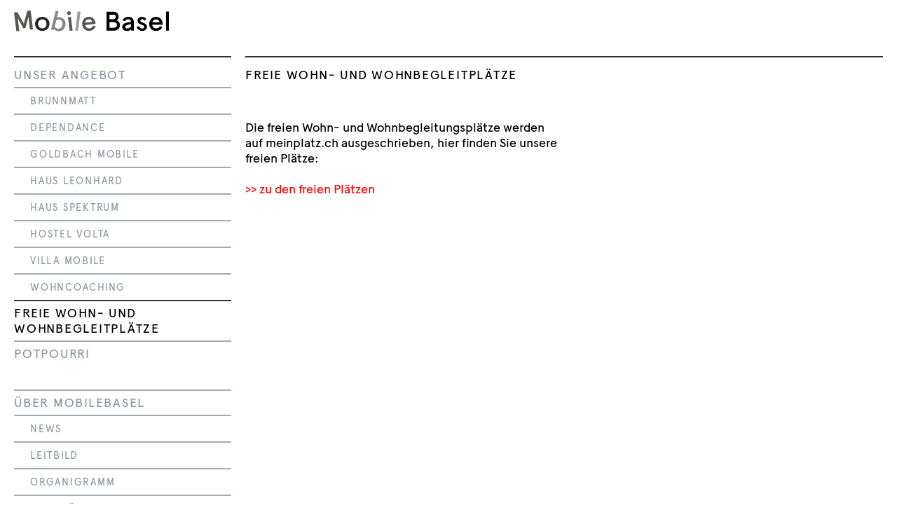

--- FILE ---
content_type: text/html; charset=UTF-8
request_url: https://www.mobilebasel.ch/freie-plaetze/
body_size: 3465
content:
<!DOCTYPE html>
<html lang="de">

<head>
	<meta charset="utf-8">
	<meta http-equiv="X-UA-Compatible" content="IE=edge">
	<meta name="viewport" content="width=device-width, initial-scale=1">
	<meta name="description" content="">
	<meta name="author" content="">

	<title>Mobile Basel</title>

	<link href="https://maxcdn.bootstrapcdn.com/bootstrap/3.3.5/css/bootstrap.min.css" rel="stylesheet">
	<link href="https://www.mobilebasel.ch/manage/wp-content/themes/mobile/style.css" rel="stylesheet">
	<!-- HTML5 shim and Respond.js for IE8 support of HTML5 elements and media queries -->
	<!--[if lt IE 9]>
      <script src="https://oss.maxcdn.com/html5shiv/3.7.2/html5shiv.min.js"></script>
      <script src="https://oss.maxcdn.com/respond/1.4.2/respond.min.js"></script>
    <![endif]-->

    
	<link rel='dns-prefetch' href='//s.w.org' />
		<script type="text/javascript">
			window._wpemojiSettings = {"baseUrl":"https:\/\/s.w.org\/images\/core\/emoji\/11.2.0\/72x72\/","ext":".png","svgUrl":"https:\/\/s.w.org\/images\/core\/emoji\/11.2.0\/svg\/","svgExt":".svg","source":{"concatemoji":"https:\/\/www.mobilebasel.ch\/manage\/wp-includes\/js\/wp-emoji-release.min.js?ver=5.1.21"}};
			!function(e,a,t){var n,r,o,i=a.createElement("canvas"),p=i.getContext&&i.getContext("2d");function s(e,t){var a=String.fromCharCode;p.clearRect(0,0,i.width,i.height),p.fillText(a.apply(this,e),0,0);e=i.toDataURL();return p.clearRect(0,0,i.width,i.height),p.fillText(a.apply(this,t),0,0),e===i.toDataURL()}function c(e){var t=a.createElement("script");t.src=e,t.defer=t.type="text/javascript",a.getElementsByTagName("head")[0].appendChild(t)}for(o=Array("flag","emoji"),t.supports={everything:!0,everythingExceptFlag:!0},r=0;r<o.length;r++)t.supports[o[r]]=function(e){if(!p||!p.fillText)return!1;switch(p.textBaseline="top",p.font="600 32px Arial",e){case"flag":return s([55356,56826,55356,56819],[55356,56826,8203,55356,56819])?!1:!s([55356,57332,56128,56423,56128,56418,56128,56421,56128,56430,56128,56423,56128,56447],[55356,57332,8203,56128,56423,8203,56128,56418,8203,56128,56421,8203,56128,56430,8203,56128,56423,8203,56128,56447]);case"emoji":return!s([55358,56760,9792,65039],[55358,56760,8203,9792,65039])}return!1}(o[r]),t.supports.everything=t.supports.everything&&t.supports[o[r]],"flag"!==o[r]&&(t.supports.everythingExceptFlag=t.supports.everythingExceptFlag&&t.supports[o[r]]);t.supports.everythingExceptFlag=t.supports.everythingExceptFlag&&!t.supports.flag,t.DOMReady=!1,t.readyCallback=function(){t.DOMReady=!0},t.supports.everything||(n=function(){t.readyCallback()},a.addEventListener?(a.addEventListener("DOMContentLoaded",n,!1),e.addEventListener("load",n,!1)):(e.attachEvent("onload",n),a.attachEvent("onreadystatechange",function(){"complete"===a.readyState&&t.readyCallback()})),(n=t.source||{}).concatemoji?c(n.concatemoji):n.wpemoji&&n.twemoji&&(c(n.twemoji),c(n.wpemoji)))}(window,document,window._wpemojiSettings);
		</script>
		<style type="text/css">
img.wp-smiley,
img.emoji {
	display: inline !important;
	border: none !important;
	box-shadow: none !important;
	height: 1em !important;
	width: 1em !important;
	margin: 0 .07em !important;
	vertical-align: -0.1em !important;
	background: none !important;
	padding: 0 !important;
}
</style>
	<link rel='stylesheet' id='wp-block-library-css'  href='https://www.mobilebasel.ch/manage/wp-includes/css/dist/block-library/style.min.css?ver=5.1.21' type='text/css' media='all' />
<link rel='stylesheet' id='fo-fonts-declaration-css'  href='https://www.mobilebasel.ch/manage/wp-content/uploads/font-organizer/fo-declarations.css?ver=5.1.21' type='text/css' media='all' />
<link rel='stylesheet' id='fo-fonts-elements-css'  href='https://www.mobilebasel.ch/manage/wp-content/uploads/font-organizer/fo-elements.css?ver=5.1.21' type='text/css' media='all' />
<script type='text/javascript' src='https://www.mobilebasel.ch/manage/wp-content/themes/mobile/js/shortcode.js?ver=5.1.21'></script>
<script type='text/javascript' src='https://www.mobilebasel.ch/manage/wp-content/themes/mobile/js/sidebar.js?ver=5.1.21'></script>
<script type='text/javascript' src='https://www.mobilebasel.ch/manage/wp-content/themes/mobile/js/topbar.js?ver=5.1.21'></script>
<link rel='https://api.w.org/' href='https://www.mobilebasel.ch/wp-json/' />
<link rel="EditURI" type="application/rsd+xml" title="RSD" href="https://www.mobilebasel.ch/manage/xmlrpc.php?rsd" />
<link rel="wlwmanifest" type="application/wlwmanifest+xml" href="https://www.mobilebasel.ch/manage/wp-includes/wlwmanifest.xml" /> 
<meta name="generator" content="WordPress 5.1.21" />
<link rel="canonical" href="https://www.mobilebasel.ch/freie-plaetze/" />
<link rel='shortlink' href='https://www.mobilebasel.ch/?p=355' />
<link rel="alternate" type="application/json+oembed" href="https://www.mobilebasel.ch/wp-json/oembed/1.0/embed?url=https%3A%2F%2Fwww.mobilebasel.ch%2Ffreie-plaetze%2F" />
<link rel="alternate" type="text/xml+oembed" href="https://www.mobilebasel.ch/wp-json/oembed/1.0/embed?url=https%3A%2F%2Fwww.mobilebasel.ch%2Ffreie-plaetze%2F&#038;format=xml" />
		<style type="text/css" id="wp-custom-css">
			hr.wide {
  border-top: 1.5px solid black;
}
.vimeovideo {
  position: relative;
  padding-bottom: 56.25%;
  overflow: hidden;
}

.vimeovideo iframe,
.vimeovideo object,
.vimeovideo embed {
  position: absolute;
  top: 0;
  left: 0;
  width: 100%;
  height: 100%;
}

.smallermenu {font-size:0.8em}
.impressum {font-size:0.8em}

.italictext {font-style:italic;}
.boldtext {font-weight:bold;}		</style>
		</head>

<body>

    <div class="container">

        <!-- The menu-container, which always sits on top of the page -->
        <div id="menu-container-id" class="menu-container">
            <!-- The menu banner and, if on mobile version of website, the menu button-->
            <div class="row-menu">
                <div class="menu-banner">
                    <a href="https://www.mobilebasel.ch">
                        <img id="slide-menu-title" name="top" src="https://www.mobilebasel.ch/manage/wp-content/themes/mobile/images/mobile_basel_logo.svg" alt="Mobile Basel" />
                    </a>
                </div>
                <div class="menu-button" id="slide-menu-button">
                    <button class="hamburger hamburger--collapse" type="button" onclick="clickMenu();">
                        <span class="hamburger-box">
                            <span class="hamburger-inner"></span>
                        </span>
                    </button>
                </div>
            </div>
            <!-- The two horizontal lines, separating the menu from the content of the page -->
            <div class="row-hr-topbar">
                <div class="row-hr-menu"><hr class="dark"></div>
                <div class="row-hr-content"><hr class="dark"></div>
            </div>
        </div>

        <div class="page-container">

    <div class="row-nomargin">

        <div class="sidebar" id="sidebar-id">

    <div class="pages">

        <div class="sidebar-div "><a class="sidebar-button" href="https://www.mobilebasel.ch/unser-angebot/" >Unser Angebot</a></div><div class="sidebar-div "><hr><a class="sidebar-button" href="https://www.mobilebasel.ch/brunnmatt/" >&nbsp;&nbsp;&nbsp;&nbsp;<span class="smallermenu">Brunnmatt</span></a></div><div class="sidebar-div "><hr><a class="sidebar-button" href="https://www.mobilebasel.ch/dependance/" >&nbsp;&nbsp;&nbsp;&nbsp;<span class="smallermenu">Dependance</span></a></div><div class="sidebar-div "><hr><a class="sidebar-button" href="https://www.mobilebasel.ch/goldbach-mobile/" >&nbsp;&nbsp;&nbsp;&nbsp;<span class="smallermenu">Goldbach Mobile</span></a></div><div class="sidebar-div "><hr><a class="sidebar-button" href="https://www.mobilebasel.ch/haus-leonhard/" >&nbsp;&nbsp;&nbsp;&nbsp;<span class="smallermenu">Haus Leonhard</span></a></div><div class="sidebar-div "><hr><a class="sidebar-button" href="https://www.mobilebasel.ch/haus-spektrum/" >&nbsp;&nbsp;&nbsp;&nbsp;<span class="smallermenu">Haus Spektrum</span></a></div><div class="sidebar-div "><hr><a class="sidebar-button" href="https://www.mobilebasel.ch/hostel-volta/" >&nbsp;&nbsp;&nbsp;&nbsp;<span class="smallermenu">Hostel Volta</span></a></div><div class="sidebar-div "><hr><a class="sidebar-button" href="https://www.mobilebasel.ch/villa-mobile/" >&nbsp;&nbsp;&nbsp;&nbsp;<span class="smallermenu">Villa Mobile</span></a></div><div class="sidebar-div "><hr><a class="sidebar-button" href="https://www.mobilebasel.ch/wohncoaching/" >&nbsp;&nbsp;&nbsp;&nbsp;<span class="smallermenu">Wohncoaching</span></a></div><div class="sidebar-div sidebar-div-current"><hr><a class="sidebar-button" href="https://www.mobilebasel.ch/freie-plaetze/" >Freie Wohn- und Wohnbegleitplätze</a></div><div class="sidebar-div "><hr><a class="sidebar-button" href="https://www.mobilebasel.ch/potpourri/" >Potpourri</a></div><p class="sidebar-button" >&nbsp;</p ><div class="sidebar-div "><hr><a class="sidebar-button" href="https://www.mobilebasel.ch/news/" >Über MobileBasel</a></div><div class="sidebar-div "><hr><a class="sidebar-button" href="https://www.mobilebasel.ch/news/" >&nbsp;&nbsp;&nbsp;&nbsp;<span class="smallermenu">News</span></a></div><div class="sidebar-div "><hr><a class="sidebar-button" href="https://www.mobilebasel.ch/leitbild/" >&nbsp;&nbsp;&nbsp;&nbsp;<span class="smallermenu">Leitbild</span></a></div><div class="sidebar-div "><hr><a class="sidebar-button" href="https://www.mobilebasel.ch/organigramm/" >&nbsp;&nbsp;&nbsp;&nbsp;<span class="smallermenu">Organigramm</span></a></div><div class="sidebar-div "><hr><a class="sidebar-button" href="https://www.mobilebasel.ch/geschaeftsstelle/" >&nbsp;&nbsp;&nbsp;&nbsp;<span class="smallermenu">Geschäftsstelle</span></a></div><div class="sidebar-div "><hr><a class="sidebar-button" href="https://www.mobilebasel.ch/vorstand/" >&nbsp;&nbsp;&nbsp;&nbsp;<span class="smallermenu">Vorstand und Verein</span></a></div><div class="sidebar-div "><hr><a class="sidebar-button" href="https://www.mobilebasel.ch/praeventionsstelle/" >Präventionsstelle &#038; Ombudsstelle</a></div><div class="sidebar-div "><hr><a class="sidebar-button" href="https://www.mobilebasel.ch/offene-stellen/" >Offene Stellen</a></div><div class="sidebar-div "><hr><a class="sidebar-button" href="https://www.mobilebasel.ch/spenden/" >Spenden</a></div><div class="sidebar-div "><hr><a class="sidebar-button" href="https://www.mobilebasel.ch/datenschutz/" >Datenschutz</a></div>
    </div>

</div>

        <div id="content-id" class="content">
            <div class="row-nomargin"><div class="col"><div><div id="shortCode_0_title" class="mobile-shortcodes-toplevel-title mobile-shortcodes-title mobile-shortcodes-title-open mobile-shortcodes-title-no-separator" onclick="changeDivVisibility('shortCode_0','mobile-shortcodes-toplevel');"><p> Freie Wohn- und Wohnbegleitplätze</p></div><div id="shortCode_0" class="mobile-shortcodes-toplevel mobile-shortcodes-content" style=""><div class="row-sub-section"><div class="link-text"><p><p>Die freien Wohn- und Wohnbegleitungsplätze werden auf meinplatz.ch ausgeschrieben, hier finden Sie unsere freien Plätze: </p><br />
<p><a href="https://meinplatz.ch/de/standorte?page=1&#038;listType=&#038;showLocationsWithoutOffers=&#038;canton=31&#038;location=&#038;geo=47.5595986%2C7.5885761&#038;q=Mobile+Basel#location-list">>> zu den freien Plätzen </a></p><br />
</p></div></div></div></div></div></div>        </div>

    </div> <!-- /.row-nomargin -->


        </div> <!-- /.page-container -->
    </div> <!-- /.container -->

    <script src="https://ajax.googleapis.com/ajax/libs/jquery/1.11.3/jquery.min.js"></script>
    <script src="https://maxcdn.bootstrapcdn.com/bootstrap/3.3.5/js/bootstrap.min.js"></script>

    <script type='text/javascript' src='https://www.mobilebasel.ch/manage/wp-includes/js/underscore.min.js?ver=1.8.3'></script>
<script type='text/javascript'>
/* <![CDATA[ */
var params = {"template_uri":"https:\/\/www.mobilebasel.ch\/manage\/wp-content\/themes\/mobile"};
/* ]]> */
</script>
<script type='text/javascript' src='https://www.mobilebasel.ch/manage/wp-includes/js/shortcode.min.js?ver=5.1.21'></script>
<script type='text/javascript' src='https://www.mobilebasel.ch/manage/wp-includes/js/wp-embed.min.js?ver=5.1.21'></script>
    </body>
</html>

--- FILE ---
content_type: text/css
request_url: https://www.mobilebasel.ch/manage/wp-content/themes/mobile/style.css
body_size: 3160
content:
/*
Theme Name: Mobile.ch Theme
Author: Michael Plüss
Description: New custom theme for the new Mobile website
Version: 0.0.1
Tags: mobilech_theme
*/

/* ---------------------------------------- css reset */

/* http://meyerweb.com/eric/tools/css/reset/
   v2.0 | 20110126
   License: none (public domain)
*/

html, body, div, span, applet, object, iframe,
h1, h2, h3, h4, h5, h6, p, blockquote, pre,
a, abbr, acronym, address, big, cite, code,
del, dfn, em, img, ins, kbd, q, s, samp,
small, strike, strong, sub, sup, tt, var,
b, u, i, center,
dl, dt, dd, ol, ul, li,
fieldset, form, label, legend,
table, caption, tbody, tfoot, thead, tr, th, td,
article, aside, canvas, details, embed,
figure, figcaption, footer, header, hgroup,
menu, nav, output, ruby, section, summary,
time, mark, audio, video {
    margin: 0;
    padding: 0;
    border: 0;
    font-size: 100%;
    font: inherit;
    vertical-align: baseline;
}
/* HTML5 display-role reset for older browsers */
article, aside, details, figcaption, figure,
footer, header, hgroup, menu, nav, section {
    display: block;
}
body {
    line-height: 1;
}
ol, ul {
    list-style: none;
}
blockquote, q {
    quotes: none;
}
blockquote:before, blockquote:after,
q:before, q:after {
    content: '';
    content: none;
}
table {
    border-collapse: collapse;
    border-spacing: 0;
}

/* ---------------------------------------- general */

html {
    overflow-y: scroll;
}

a {
    color: black;
}
a:hover {
    color: red;
    text-decoration: none;
}

body {
    font-size: 1.1em;
    line-height: 1.3em;
}
@media print
{    
    .sidebar, .sidebar *
    {
        display: none !important;
    }
}
/* ---------------------------------------- main container for content */

.container {
    width: calc(100% - 20px);
    max-width: 1280px;
    padding-left: 10px;
    padding-right: 10px;
    padding-top: 10px;
    margin: 0 10px 0 10px;
}

.page-container {
    padding-top: 80px;
}

/* ---------------------------------------- encompassing environment for all content of page */

.content {
    flex: 75%;
}

/* ---------------------------------------- rows of thematic content */

.row-nomargin {
    display: flex;
    margin: 0;
    padding: 0;
}
.row-content {

}
.row-image {
    width: 100%;
}
.row-sub-section {
    color: #000000;
    text-transform: none;
    letter-spacing: 0em;
    padding-bottom: 3em;
}
.row-title {
    color: #000000;
    text-transform: uppercase;
    letter-spacing: 0.1em;
    padding-top: 5px;
    padding-bottom: 7px;
}
.row-member {
    display: flex;
}
.row-member-separation {
    margin: 0;
    padding: 0 0 1em;
}
.row-hr {
    width: inherit;
    z-index: 0;
}

/* ---------------------------------------- columns of thematic content */

.col {
    flex: 50%;
    margin: 0 0 0 20px;
    padding: 0;
    max-width: calc(50% - 20px);
}
.col-image {
    flex: 50%;
    margin: 0 0 0 20px;
}
.col-member {
    flex: 50%;
    margin-left: 10px;
    margin-right: 10px;
    padding: 0;
    max-width: calc(50% - 20px);
}
.row-info {
}
.row-thumbnail img {
    max-width: 120px;
    max-height: 160px;
    width: 100%;
    height: auto;
}

/* ---------------------------------------- horizontal lines */

hr.dark {
    border-top: 2px solid #000000;
    opacity: 0.8;
    margin: 0;
    padding: 0;
    z-index: 0;
}
hr.light {
    border-top: 2px solid #8f98a1;
    opacity: 0.8;
    margin: 0;
    padding: 0;
    z-index: 0;
}

/* ---------------------------------------- colors */

.grey {
    color: #8f98a1;
}
.red {
    color: red;
}
.black {
    color: black;
}

/* ---------------------------------------- links */

/* An element that's marked as a link-button is grey and becomes red when hovering over it */
.link-button {
    color: #8f98a1;
    transition: color 0.35s;
    text-decoration: none;
}
.link-button:hover {
    color: red;
    transition: color 0.35s;
}
.link-button:focus {
    color: black;
    transition: color 0.35s;
}
.link-button:active {
    color: black;
    transition: color 0.35s;
}

/* Links inside of an element that's marked as a link-text will be red and become grey when hovering over them */
.link-text a{
    color: red;
    transition: color 0.35s;
    text-decoration: none;
}
.link-text a:hover {
    color: #8f98a1;
    transition: color 0.35s;
}
.link-text a:focus {
    color: black;
    transition: color 0.35s;
}
.link-text a:active {
    color: red;
    transition: color 0.35s;
}

/* ---------------------------------------- accordion short code */

.spoiler-content {
    padding-top: 0;
    padding-bottom: 0;
}
.spoiler {
    margin-bottom: 0;
    color: #8f98a1;
    text-transform: uppercase;
    letter-spacing: 0.1em;
}

/* ---------------------------------------- news */

.news-post {
    width: inherit;
    padding-bottom: 3em;
}
.news-post-title {
    padding-top: 5px;
    text-transform: uppercase;
    letter-spacing: 0.1em;
}
.news-title {
    color: #000000;
    text-transform: uppercase;
    letter-spacing: 0.1em;
    padding-top: 5px;
    padding-bottom: calc(2em + 7px);
}

.news-post img {
    padding-top: 1em;
}

/* ---------------------------------------- top bar */

.menu-container {
    width: inherit;
    max-width: 1280px;
    margin: 0px;

    /*height: 80px;*/
    top: 0;
    z-index: 100;

    position: fixed;
    /*transition: top 0.5s;*/

    background-color: /*#fafafa;*/ #ffffff;
}
.row-menu {
    display: inline-flex;
    width: inherit;
    height: 80px;
}
.menu-banner {
    width: 25%;
}
.menu-button {
    flex: 15%;
    display: none;
}
#slide-menu-title {
    padding-top: 15px;
    width: 230px;
}

.row-hr-topbar {
    display: flex;
    width: inherit;
    z-index: 101;
}
.row-hr-menu {
    flex: 25%;
}
.row-hr-content {
    flex: 75%;
    margin: 0 0 0 20px;
    max-width: calc(75% - 20px);
}

/* ---------------------------------------- sidebar */

.sidebar {
    flex: 25%;
    max-width: 25%;
}

.sidebar-button {
    display: block;
    width: 100%;
    padding-top: 5px;
    padding-bottom: 7px;

    color: #8f98a1;
    transition: color 0.35s;

    text-transform: uppercase;
    text-decoration: none;
    letter-spacing: 0.1em;
}

.sidebar-div hr {
    width: inherit;

    border-top: 2px solid #8f98a1;
    transition: border-top-color 0.35s;

    opacity: 0.8;
    margin: 0;
    padding: 0;
    z-index: 0;
}

.sidebar-div a {
    color: #8f98a1;
    transition: color 0.35s;
}
.sidebar-div:hover a {
    color: red;
    transition: color 0.35s;
}
.sidebar-div:focus a {
    color: black;
    transition: color 0.35s;
}
.sidebar-div:active a {
    color: black;
    transition: color 0.35s;
}

.sidebar-div:hover hr {
    border-top-color: red;
    transition: border-top-color 0.35s;
}
.sidebar-div:focus hr {
    border-top-color: black;
    transition: border-top-color 0.35s;
}
.sidebar-div:active hr {
    border-top-color: black;
    transition: border-top-color 0.35s;
}

.sidebar-div-current a {
    color: black;
    transition: color 0.35s;
}
.sidebar-div-current hr {
    border-top-color: black;
    transition: border-top-color 0.35s;
}

/* ---------------------------------------- info sub section */

.info {
    width: 60%;
    padding-bottom: 3em;
}
.info-block {
    padding-top: 5px;
    padding-bottom: 7px;
}
.info-block-first {
    padding-top: 2em;
}

/* ---------------------------------------- sub category section */



/* ---------------------------------------- default styles of mobile short code elements */

.mobile-shortcodes-title {
    padding-top: 5px;
    padding-bottom: 3em;
    cursor: pointer;
    margin-left: 0px;
    text-transform: uppercase;
    letter-spacing: 0.1em;

    color: #8f98a1;
    border-top: 2px solid #8f98a1;

    transition: color 0.35s, border-top-color 0.35s;
}
.mobile-shortcodes-title:hover {
    color: red;
    border-top-color: red;

    transition: color 0.35s, border-top-color 0.35s;
}
.mobile-shortcodes-title:focus {
    color: black;
    border-top-color: black;

    transition: color 0.35s, border-top-color 0.35s;
}
.mobile-shortcodes-title:active {
    color: black;
    border-top-color: black;

    transition: color 0.35s, border-top-color 0.35s;
}

.mobile-shortcodes-title-no-separator {
    border-top: 0px;
}

.mobile-shortcodes-title-open {
    color: black;
    border-top-color: black;

    transition: color 0.35s, border-top-color 0.35s;
}

.mobile-shortcodes-content {
}

.mobile-shortcodes-hr {
    opacity: 0.8;
    margin: 0;
    padding: 0;
    z-index: 0;
}

/* ---------------------------------------- settings for mobile version fo website */

@media screen and (max-width: 780px) {

    /* ---------------------------------------- encompassing environment for all content of page */

    .content {
        flex: 100%;
    }

    /* ---------------------------------------- main container for content */

    .container {
        width: 100%;
        padding-left: 0;
        padding-right: 0;
        margin: 0 0 0 10px;
        max-width: calc(100% - 20px);
    }

    /* ---------------------------------------- columns of thematic content */

    .col {
        margin: 0;
        max-width: 100%;
    }

    .col-image {
        display: none;
    }

    /* ---------------------------------------- top bar */

    .menu-container {
        max-width: calc(100% - 20px);
    }
    .menu-banner {
        width: initial;
        flex: 85%;
    }
    .menu-button {
        display: block;
        width: 40px;
        max-width: 40px;
        margin-right: 10px;
        flex: auto;
    }
    #slide-menu-title {
        padding-left: 8px;
    }

    .row-hr-menu {
    }
    .row-hr-content {
        display: none;
    }


    /* ---------------------------------------- sidebar */

    #sidebar-id {
        flex: 100%;
        width: calc(100% - 20px);
        margin-right: 0;
        max-width: 100%;

        position: absolute;
        top: 80px;
        z-index: 10;

        background-color: #ffffff;

        display: none;
    }

    .sidebar-button {
        padding-top: 0.7em;
        padding-bottom: 1em;
    }


    /* ---------------------------------------- default styles of mobile short code elements */

    /* this is due to a silly bug where it thinks you're still hovering on a button altough you only clicked on it */
    .mobile-shortcodes-title:hover {
        color: black;
        border-top-color: black;

        transition: color 0.35s, border-top-color 0.35s;
    }

}

/* ---------------------------------------- letting the pictures of houses disappear when screen is to small */

@media screen and (max-width: 1200px) and (min-width: 780px) {

    .col-image {
        display: none;
    }

    .col {
        min-width: 420px;
    }
    .sidebar {
        min-width: 290px;
    }

    .row-hr-menu {
        min-width: 290px;
    }
    .row-hr-content {
        min-width: 420px;
    }

}

/* ---------------------------------------- hamburgers! (thanks to Jonush : https://jonsuh.com/hamburgers/ ) */
/*!
 * Hamburgers
 * @description Tasty CSS-animated hamburgers
 * @author Jonathan Suh @jonsuh
 * @site https://jonsuh.com/hamburgers
 * @link https://github.com/jonsuh/hamburgers
 */
.hamburger {
    /*padding: 15px 15px;*/
    padding-top: 15px;
    display: inline-block;
    cursor: pointer;
    transition-property: opacity, filter;
    transition-duration: 0.15s;
    transition-timing-function: linear;
    font: inherit;
    color: inherit;
    text-transform: none;
    background-color: transparent;
    border: 0;
    margin: 0;
    overflow: visible; }
.hamburger:hover {
    opacity: 0.7; }
.hamburger.is-active:hover {
    opacity: 0.7; }
.hamburger.is-active .hamburger-inner,
.hamburger.is-active .hamburger-inner::before,
.hamburger.is-active .hamburger-inner::after {
    background-color: #000; }

.hamburger-box {
    width: 40px;
    height: 32px;
    display: inline-block;
    position: relative; }

.hamburger-inner {
    display: block;
    top: 50%;
    margin-top: -1px; }
.hamburger-inner, .hamburger-inner::before, .hamburger-inner::after {
    width: 40px;
    height: 2px;
    background-color: #000;
    border-radius: 0px;
    position: absolute;
    transition-property: transform;
    transition-duration: 0.15s;
    transition-timing-function: ease; }
.hamburger-inner::before, .hamburger-inner::after {
    content: "";
    display: block; }
.hamburger-inner::before {
    top: -14px; }
.hamburger-inner::after {
    bottom: -14px; }

/*
   * Collapse
   */
.hamburger--collapse .hamburger-inner {
    top: auto;
    bottom: 0;
    transition-duration: 0.13s;
    transition-delay: 0.13s;
    transition-timing-function: cubic-bezier(0.55, 0.055, 0.675, 0.19); }
.hamburger--collapse .hamburger-inner::after {
    top: -28px;
    transition: top 0.2s 0.2s cubic-bezier(0.33333, 0.66667, 0.66667, 1), opacity 0.1s linear; }
.hamburger--collapse .hamburger-inner::before {
    transition: top 0.12s 0.2s cubic-bezier(0.33333, 0.66667, 0.66667, 1), transform 0.13s cubic-bezier(0.55, 0.055, 0.675, 0.19); }

.hamburger--collapse.is-active .hamburger-inner {
    transform: translate3d(0, -14px, 0) rotate(-45deg);
    transition-delay: 0.22s;
    transition-timing-function: cubic-bezier(0.215, 0.61, 0.355, 1); }
.hamburger--collapse.is-active .hamburger-inner::after {
    top: 0;
    opacity: 0;
    transition: top 0.2s cubic-bezier(0.33333, 0, 0.66667, 0.33333), opacity 0.1s 0.22s linear; }
.hamburger--collapse.is-active .hamburger-inner::before {
    top: 0;
    transform: rotate(-90deg);
    transition: top 0.1s 0.16s cubic-bezier(0.33333, 0, 0.66667, 0.33333), transform 0.13s 0.25s cubic-bezier(0.215, 0.61, 0.355, 1); }



--- FILE ---
content_type: text/css
request_url: https://www.mobilebasel.ch/manage/wp-content/uploads/font-organizer/fo-declarations.css?ver=5.1.21
body_size: 429
content:
/* This Awesome CSS file was created by Font Orgranizer from Hive :) */


@font-face {
    font-family: 'Bonmot';
    
    src: url('//www.mobilebasel.ch/manage/wp-content/uploads/font-organizer/bonmot-regular-webfont.woff') format('woff');
font-weight: normal;
}

@font-face {
    font-family: 'Mobile2017-Thin';
    src: url('//www.mobilebasel.ch/manage/wp-content/uploads/font-organizer/Mobile2017-Thin.eot');
    src: url('//www.mobilebasel.ch/manage/wp-content/uploads/font-organizer/Mobile2017-Thin.eot?#iefix') format('embedded-opentype'),
url('//www.mobilebasel.ch/manage/wp-content/uploads/font-organizer/Mobile2017-Thin.ttf') format('truetype'),
url('//www.mobilebasel.ch/manage/wp-content/uploads/font-organizer/Mobile2017-Thin.woff') format('woff');
font-weight: normal;
}

@font-face {
    font-family: 'Mobile2017-Regular';
    src: url('//www.mobilebasel.ch/manage/wp-content/uploads/font-organizer/Mobile2017-Regular.eot');
    src: url('//www.mobilebasel.ch/manage/wp-content/uploads/font-organizer/Mobile2017-Regular.eot?#iefix') format('embedded-opentype'),
url('//www.mobilebasel.ch/manage/wp-content/uploads/font-organizer/Mobile2017-Regular.ttf') format('truetype'),
url('//www.mobilebasel.ch/manage/wp-content/uploads/font-organizer/Mobile2017-Regular.woff') format('woff');
font-weight: normal;
}

@font-face {
    font-family: 'Mobile2017-Medium';
    src: url('//www.mobilebasel.ch/manage/wp-content/uploads/font-organizer/Mobile2017-Medium.eot');
    src: url('//www.mobilebasel.ch/manage/wp-content/uploads/font-organizer/Mobile2017-Medium.eot?#iefix') format('embedded-opentype'),
url('//www.mobilebasel.ch/manage/wp-content/uploads/font-organizer/Mobile2017-Medium.ttf') format('truetype'),
url('//www.mobilebasel.ch/manage/wp-content/uploads/font-organizer/Mobile2017-Medium.woff') format('woff');
font-weight: normal;
}

@font-face {
    font-family: 'Mobile2017-Light';
    src: url('//www.mobilebasel.ch/manage/wp-content/uploads/font-organizer/Mobile2017-Light.eot');
    src: url('//www.mobilebasel.ch/manage/wp-content/uploads/font-organizer/Mobile2017-Light.eot?#iefix') format('embedded-opentype'),
url('//www.mobilebasel.ch/manage/wp-content/uploads/font-organizer/Mobile2017-Light.ttf') format('truetype'),
url('//www.mobilebasel.ch/manage/wp-content/uploads/font-organizer/Mobile2017-Light.woff') format('woff');
font-weight: 300;
}

@font-face {
    font-family: 'Mobile2017-Book';
    src: url('//www.mobilebasel.ch/manage/wp-content/uploads/font-organizer/Mobile2017-Book-1.eot');
    src: url('//www.mobilebasel.ch/manage/wp-content/uploads/font-organizer/Mobile2017-Book-1.eot?#iefix') format('embedded-opentype'),
url('//www.mobilebasel.ch/manage/wp-content/uploads/font-organizer/Mobile2017-Book-1.ttf') format('truetype'),
url('//www.mobilebasel.ch/manage/wp-content/uploads/font-organizer/Mobile2017-Book-1.woff') format('woff');
font-weight: normal;
}

@font-face {
    font-family: 'Mobile2017-Bold';
    src: url('//www.mobilebasel.ch/manage/wp-content/uploads/font-organizer/Mobile2017-Bold.eot');
    src: url('//www.mobilebasel.ch/manage/wp-content/uploads/font-organizer/Mobile2017-Bold.ttf') format('truetype'),
url('//www.mobilebasel.ch/manage/wp-content/uploads/font-organizer/Mobile2017-Bold.eot?#iefix') format('embedded-opentype'),
url('//www.mobilebasel.ch/manage/wp-content/uploads/font-organizer/Mobile2017-Bold-1.ttf') format('truetype'),
url('//www.mobilebasel.ch/manage/wp-content/uploads/font-organizer/Mobile2017-Bold.woff') format('woff');
font-weight: 700;
}


--- FILE ---
content_type: text/css
request_url: https://www.mobilebasel.ch/manage/wp-content/uploads/font-organizer/fo-elements.css?ver=5.1.21
body_size: 171
content:
/* This Awesome CSS file was created by Font Orgranizer from Hive :) */

body { font-family: 'Mobile2017-Regular'!important; font-weight:normal!important;  }
h1 { font-family: 'Mobile2017-Regular'!important; font-weight:normal!important;  }
h2 { font-family: 'Mobile2017-Regular'!important; font-weight:normal!important;  }
h3 { font-family: 'Mobile2017-Regular'!important; font-weight:normal!important;  }
p { font-family: 'Mobile2017-Regular'!important; font-weight:normal!important;  }
a { font-family: 'Mobile2017-Regular'!important; font-weight:normal!important;  }


--- FILE ---
content_type: application/javascript
request_url: https://www.mobilebasel.ch/manage/wp-content/themes/mobile/js/sidebar.js?ver=5.1.21
body_size: 413
content:
let previousScrollPosition = 0;
let menuWasOpen = false;
let alreadyToggled = false;

function clickMenu() {
    let $hamburger = $(".hamburger");
    menuWasOpen = $hamburger.hasClass("is-active");
    $hamburger.toggleClass("is-active");

    if (!menuWasOpen) {
        previousScrollPosition = $(document).scrollTop();

    }

    alreadyToggled = false;
    $('html, body').animate({
        scrollTop: 0
    }, 350, "swing", toggleMenu);
}

function toggleMenu() {
    if (!alreadyToggled) {
        alreadyToggled = true;

        let sidebar = document.getElementById("sidebar-id");

        let $sidebar = $("#sidebar-id");

        if (sidebar.style.display === "none") {
            sidebar.style.display = "";
            $sidebar.slideUp();
        }

        $sidebar.slideToggle(350, goToPreviousScrollPosition);
    }
}

function goToPreviousScrollPosition() {
    if (menuWasOpen) {
        $('html, body').animate({
            scrollTop: previousScrollPosition
        }, 350);
    }

    let $content = $("#content-id");
    $content.slideToggle(0);
}


--- FILE ---
content_type: application/javascript
request_url: https://www.mobilebasel.ch/manage/wp-content/themes/mobile/js/shortcode.js?ver=5.1.21
body_size: 414
content:
let divToScrollTo = null;

function changeDivVisibility(id, levelClass) {
    let title = $("#" + id + "_title");

    if (title !== undefined) {
        // do we have to open this spoiler afterwards?
        let isOpen = title.hasClass("mobile-shortcodes-title-open");

        // close all spoilers of the corresponding level
        $("." + levelClass + "-title").removeClass("mobile-shortcodes-title-open");
        $("." + levelClass).slideUp(420);

        if (!isOpen) {
            // open this spoiler if it was previously closed
            title.addClass("mobile-shortcodes-title-open");

            divToScrollTo = title;
            let content = $("#" + id);
            content.slideDown(500, scrollToDiv);
        }
    }
}

function scrollToDiv() {
    $('html, body').animate({
        scrollTop: divToScrollTo.offset().top - 79
    }, 350);
}

--- FILE ---
content_type: image/svg+xml
request_url: https://www.mobilebasel.ch/manage/wp-content/themes/mobile/images/mobile_basel_logo.svg
body_size: 3686
content:
<?xml version="1.0" encoding="utf-8"?>
<!-- Generator: Adobe Illustrator 23.0.1, SVG Export Plug-In . SVG Version: 6.00 Build 0)  -->
<svg version="1.1" id="Ebene_1" xmlns="http://www.w3.org/2000/svg" xmlns:xlink="http://www.w3.org/1999/xlink" x="0px" y="0px"
	 viewBox="0 0 818.58 107.52" style="enable-background:new 0 0 818.58 107.52;" xml:space="preserve">
<style type="text/css">
	.st0{fill:#575756;}
	.st1{fill:#282727;}
	.st2{fill:#878787;}
	.st3{fill:#9D9D9C;}
</style>
<path class="st0" d="M17.22,8.26l32.62,59.22L67.2,2.1L84.42,0l11.9,97.16L81.2,98.98l-8.12-66.36L58.1,90.3l-10.78,1.4L18.76,39.2
	l8.26,66.5l-15.12,1.82L0,10.36L17.22,8.26z"/>
<path class="st1" d="M143.5,32.48c21.14,0,36.82,15.68,36.82,36.4c0,20.86-15.54,36.4-36.82,36.4c-21.42,0-36.68-15.82-36.68-36.4
	C106.82,48.16,122.5,32.48,143.5,32.48z M143.5,91.98c13.02,0,21.56-10.08,21.56-23.1c0-13.16-8.96-23.1-21.56-23.1
	c-12.74,0-21.42,10.22-21.42,23.1C122.08,81.9,130.48,91.98,143.5,91.98z"/>
<path class="st2" d="M260.82,76.86c-3.92,20.44-20.3,33.04-40.46,29.12c-7.42-1.4-13.86-6.3-16.8-10.5l-1.4,5.46l-14.14-3.5
	l23.94-96.18l14.14,3.5l-7.7,30.8c5.04-1.54,10.78-1.96,15.54-1.12C254.24,38.22,264.74,56.42,260.82,76.86z M230.72,46.76
	c-4.62-0.98-11.06,0.14-15.82,2.94l-8.26,33.46c3.22,5.18,9.66,9.1,15.26,10.22c12.04,2.38,21.28-6.02,23.8-19.6
	C248.36,60.62,242.9,49,230.72,46.76z"/>
<path class="st0" d="M271.18,7.42c3.36-4.2,9.8-4.9,14-1.68c4.34,3.36,5.04,9.66,1.68,14.14c-3.22,4.06-9.66,4.9-14,1.68
	C268.66,18.2,267.96,11.76,271.18,7.42z M288.82,32.76l8.54,70.14l-14.42,1.82l-8.68-70L288.82,32.76z"/>
<path class="st3" d="M337.54,6.3l-12.18,98.42l-14.42-1.68l12.04-98.42L337.54,6.3z"/>
<path class="st0" d="M361.9,74.9c1.68,11.06,10.78,18.06,21.98,16.66c8.26-0.98,14.7-5.04,18.2-13.86l12.46,3.22
	c-4.62,14.42-15.12,22.12-29.68,23.94c-22.54,2.8-36.4-14.14-38.64-31.92s7.28-37.52,29.82-40.32
	c19.88-2.52,34.44,10.92,37.38,29.82l0.7,6.02L361.9,74.9z M360.92,63l36.82-4.62c-2.94-9.8-10.64-13.72-20.16-12.6
	C368.48,46.9,361.34,54.04,360.92,63z"/>
<path d="M502.88,6.16c17.22,0,28.7,8.96,28.7,25.76c0,8.12-4.06,16.8-11.62,18.76c11.48,2.8,18.06,11.76,18.06,24.22
	c0,18.34-13.02,29.26-32.62,29.26h-35.98v-98H502.88z M484.68,44.8h17.5c8.96,0,14.42-3.92,14.42-12.32c0-8.68-5.46-10.78-14.7-11.2
	h-17.22L484.68,44.8L484.68,44.8z M484.68,89.04h19.04c11.76,0,18.9-4.06,18.9-14.42c0-10.5-7.14-14.14-18.9-14.7h-19.04
	L484.68,89.04L484.68,89.04z"/>
<path d="M580.86,32.48c18.2,0,27.86,10.36,27.86,28.56v43.12h-13.44v-7.14c-5.6,5.32-12.74,8.4-22.12,8.4
	c-12.04,0-23.52-7.7-23.52-21c0-14.42,12.88-21,32.34-24.08l12.18-2.1v-0.56c0-8.4-4.9-12.46-13.72-12.46
	c-7,0-14.28,3.08-16.38,9.66l-12.74-2.94C553.7,40.18,567,32.48,580.86,32.48z M582.12,72.66c-10.36,1.82-17.08,5.46-17.08,12.04
	c0,5.04,5.18,7.84,10.78,7.84c11.34,0,18.34-9.94,18.34-9.94V70.56L582.12,72.66z"/>
<path d="M662.9,51.94c-3.5-4.48-8.4-6.72-13.16-6.72c-4.34,0-8.4,2.8-8.4,7.28c0,3.22,2.94,5.46,7.14,7.56l12.32,5.32
	c6.44,2.94,14.56,7.7,14.56,18.06c0,12.32-10.64,21.84-24.78,21.84c-13.16,0-23.66-8.12-27.86-19.18l11.9-6.3
	c2.94,8.4,8.4,13.16,15.96,13.16c6.58,0,10.64-3.78,10.64-9.1c0-4.76-4.34-7.28-9.8-9.24l-10.08-3.92
	c-7.98-3.64-13.86-8.68-13.86-18.2c0-11.9,9.94-20.02,22.4-20.02c8.82,0,17.22,4.34,21.98,11.34L662.9,51.94z"/>
<path d="M701.96,72.66c0.42,11.2,8.54,19.32,19.88,19.32c8.26,0,15.12-3.22,19.74-11.62l11.9,4.76
	c-6.3,13.72-17.64,20.16-32.34,20.16c-22.68,0-34.44-18.48-34.44-36.4s11.76-36.4,34.44-36.4c20.02,0,32.9,15.12,33.46,34.16v6.02
	L701.96,72.66L701.96,72.66z M702.52,60.76h37.1c-1.82-10.08-8.96-14.98-18.48-14.98C711.9,45.78,704.06,51.94,702.52,60.76z"/>
<path d="M786.66,5.04v99.12H772.1V5.04L786.66,5.04L786.66,5.04z"/>
</svg>


--- FILE ---
content_type: application/javascript
request_url: https://www.mobilebasel.ch/manage/wp-content/themes/mobile/js/topbar.js?ver=5.1.21
body_size: 221
content:
let prevScrollpos = window.pageYOffset;

window.onscroll = function() {
    /*let currentScrollPos = window.pageYOffset;
    if (Math.abs(prevScrollpos - currentScrollPos) > 50) {
        if (prevScrollpos > currentScrollPos) {
            document.getElementById("menu-container-id").style.top = "0";
        } else {
            document.getElementById("menu-container-id").style.top = "-80px";
        }
        prevScrollpos = currentScrollPos;
    }*/
};